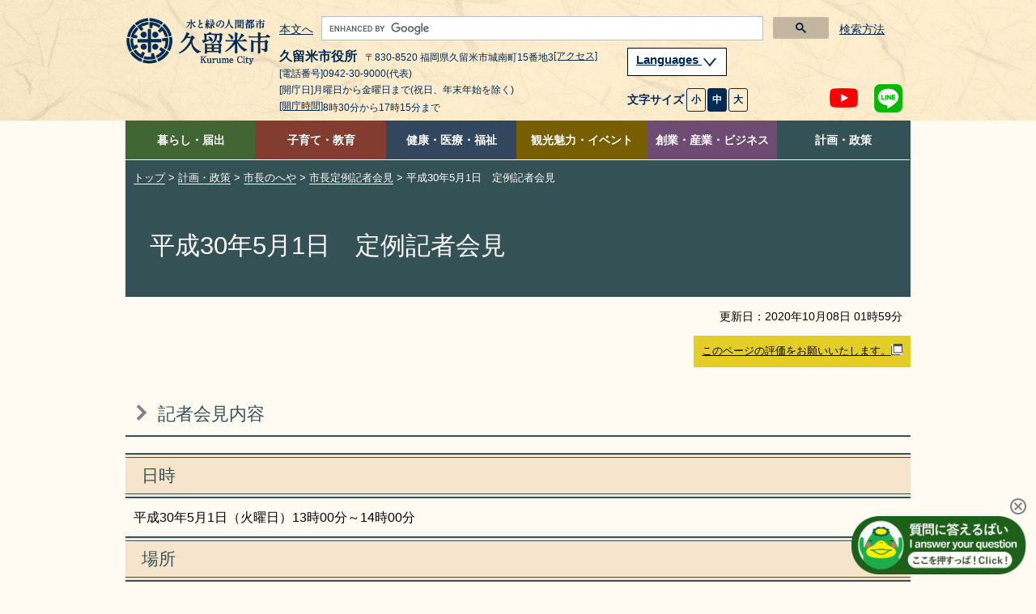

--- FILE ---
content_type: text/html
request_url: https://www.city.kurume.fukuoka.jp/1100keikaku/2030mayor/3010kishakaiken_19/2019-0822-1912-8.html
body_size: 7718
content:
<!DOCTYPE html>
<html lang="ja">
<head>
<meta charset="UTF-8">
<meta name="viewport" content="width=device-width">
<meta name="copyright" content="">
<meta name="description" content="">

<title>久留米市：平成30年5月1日　定例記者会見</title>

<link rel="stylesheet" href="../../../css/contents2.css">
<link rel="stylesheet" href="../../color.css">

<SCRIPT src="/js/jquery-1.7.2.min.js"></SCRIPT>
<script src="/js/tool.js"></script>
<SCRIPT src="/js/common.js"></SCRIPT>
<SCRIPT src="/js/jquery.cookie.js"></SCRIPT>
<SCRIPT src="/js/index.js"></SCRIPT>
<SCRIPT src="/js/jquery.flatheights.js"></SCRIPT>
<SCRIPT src="/js/genretop.js"></SCRIPT>


</head>

<body>
<!--wcvindex!index.html#cont!top-->


<!--wcvindex!../../../1500soshiki/9006kouhou/3010oshirase/index.html#news!top-->
<!--wcvindex!../../../1500soshiki/9006kouhou/index.html#news!top-->
<!--wcvindex!../../../rss/feed.rss#rss1!top-->
<!--wcvindex!../../../rss/feed.rss#rss2!top-->

<!--wcvpaste!html!../../../parts-header.html--><!-- ヘッダーここから -->
<DIV class="tpl1-1-1" id="header">
	<A name="spmode" id="spmode"></A>
	<A name="pcmode" id="pcmode"></A>
	<DIV>
		<DIV id="common_1"></DIV>
		<DIV id="top_1"></DIV>
	</DIV>

	<DIV class="header-fixed">
<!-- ヘッダー -->
		<HEADER class="header">
			<DIV class="clearfix inner">
				<DIV class="head-logo-sec clearfix">
					<a href="/index.html"><IMG class="head-logo" alt="久留米市 ホームページ" src="/images/logo-header.png"></a>
<!-- PC版ヘッダー　文字サイズ等 -->
					<DIV class="head-navi-sec pc clearfix">
						<DIV class="head-list">
							<P class="link-body">
								<A href="#content-toppage">本文へ</A>
							</P><!-- /link-body -->
<!-- サイト内検索 -->
							<div class="g-search-sec">
								<script async src="https://cse.google.com/cse.js?cx=30c0894a53fac48cd">
								</script>
								<div class="gcse-searchbox-only"></div>
								<div class="search-p">
									<p><a href="/1030website/2040searchhowto/index.html">検索方法</a></p>
								</div>
							</div><!-- g-search-sec -->
<!-- サイト内検索 ここまで-->
						</DIV><!-- head-list -->
						<DIV>
<!-- 住所 -->
							<DIV class="head-left">
								<DIV class="header-address pc">
									<p><span class="header-name"><!-- WCVTEXT -->久留米市役所<!-- /WCVTEXT --></span><span><!-- WCVTEXT -->〒830-8520 福岡県久留米市城南町15番地3<a href="/1100keikaku/2010shoukai/3020profile/access.html">[アクセス]</a><!-- /WCVTEXT --></span></p>
									<p><!-- WCVTEXT -->[電話番号]0942-30-9000(代表)<!-- /WCVTEXT --></p>
									<p><!-- WCVTEXT -->[開庁日]月曜日から金曜日まで(祝日、年末年始を除く)</p>
									<p><!-- WCVTEXT --><a href="/1100keikaku/2020shisetsu/3010tatemono/4010honchou/kaichojikan.html">[開庁時間]</a>8時30分から17時15分まで<!-- /WCVTEXT --></p>
								</DIV><!-- header-address pc -->
							</DIV><!-- head-left -->
<!-- 住所 ここまで-->
							<DIV class="head-right">
<!-- 翻訳 -->
								<div class="menu-language tl-block menu-tl clearfix">
									<p class="lang-menu"><a href="#">
										Languages
										<img alt="閉じる・開く" src="/images/lang-btn.png">
									</a></p>
								</div><!-- /menu-language tl-block menu-tl clearfix -->
								<div class="block-list menu-language-list" style="max-width: 374px;">
                                        <ul class="language-list" id="trans-language-1">
                                        <li><a href="https://www.city.kurume.fukuoka.jp.e.ax.hp.transer.com/"><img alt="English" src="/images/lang-2-en.png"></a></li>
                                        <li><a href="https://www.city.kurume.fukuoka.jp.c.ax.hp.transer.com/"><img alt="中文(簡体字)" src="/images/lang-2-kan.png"></a></li>
                                        <li><a href="https://www.city.kurume.fukuoka.jp.t.ax.hp.transer.com/"><img alt="中文(繁体字)" src="/images/lang-2-han.png"></a></li>
                                        <li><a href="https://www.city.kurume.fukuoka.jp.k.ax.hp.transer.com/"><img alt="韓国語" src="/images/lang-2-ko.png"></a></li>
                                        <li><a href="https://www.city.kurume.fukuoka.jp/" class="cl-norewrite"><img alt="日本語" src="/images/lang-2-ja.png"></a></li>
								        </ul>
                                        <ul class="language-list-2">
                                        <li><a href="/1030website/2060honyaku/"><img alt="その他の言語" src="/images/lang-2-other.png"></a></li>
                                        <li><a href="#" onclick="js_yasashii()"><img alt="やさしい日本語" src="/images/lang-2-kind-ja.png"></a></li>
									</ul><!-- language-list -->
									<DIV class="sp-navi pc">
										<P class="lang-btn-close"><A href="javascript:void(0);#" style="color: #002C56;background: #fff;border:#002C56 solid 1px;">閉じる</A></P>
									</DIV><!-- sp-navi pc -->
								</div><!-- block-list menu-language-list -->
<!-- 翻訳 ここまで-->
<!-- 文字サイズ変更ボタン -->
								<div class="head-right-under">
									<UL class="font-size">
										<LI class="text">文字サイズ</LI>
										<LI class="fontsize-btn"><A class="font-small" href="javascript:void(0);">小</A></LI>
										<LI class="fontsize-btn"><A class="font-medium on" href="javascript:void(0);">中</A></LI>
										<LI class="fontsize-btn"><A class="font-big" href="javascript:void(0);">大</A></LI>
									</UL><!-- font-size -->

									<UL class="link-sns">
										<LI class="sns-btn-youtube"><A href="https://www.youtube.com/channel/UC1pZ6YREpWrY21IxQoS3LPw" target="_blank"><IMG alt="YouTubeチャンネル" src="/images/icon-header-yt18.png"></A></LI>
										<LI class="sns-btn"><A href="/1050kurashi/2135kouhou/3010infomation/2020-0217-1648-347.html"><IMG alt="LINE公式アカウント、LINE＠など" src="/images/icon-header-line18.png"></A></LI>
									</UL><!-- link-sns -->
								</DIV><!-- head-right-under -->
<!-- 文字サイズ変更ボタン ここまで-->
							</DIV><!-- head-right -->
						</DIV>
					</DIV><!-- head-navi-sec pc clearfix -->
<!-- PC版ヘッダー ここまで -->
<!-- スマートフォン時ヘッダー -->
					<DIV class="sp-head1 sp">
						<DIV class="link-lang sp">
							<DIV class="right">
								<UL class="link-sns clearfix">
									<LI class="sns-btn-youtube"><A href="https://www.youtube.com/channel/UC1pZ6YREpWrY21IxQoS3LPw" target="_blank"><IMG alt="YouTubeチャンネル" src="/images/icon-header-yt18.png"></A></LI>
									<LI class="sns-btn"><A href="/1050kurashi/2135kouhou/3010infomation/2020-0217-1648-347.html"><IMG alt="LINE公式アカウント、LINE＠など" src="/images/icon-header-line18.png"></A></LI>
								</UL><!-- link-sns clearfix -->
								<DIV class="btn-menu">
									<IMG class="menu-on" alt="メニュー開く" src="/images/icon-header-menu.png">
									<IMG class="menu-off" alt="メニュー閉じる" src="/images/icon-header-menu-close.png">
								</DIV><!-- btn-menu -->
							</DIV><!-- right -->
						</DIV><!-- link-lang sp -->
					</DIV><!-- sp-head1 sp -->
					<DIV class="sp-head2 sp">
						<DIV class="sp-head2-up">
							<P class="link-body">
								<A href="#content-toppage">本文へ</A>
							</P><!-- link-body -->
							<UL class="font-size">
								<LI class="text">文字サイズ</LI>
								<LI class="fontsize-btn"><A class="font-small" href="javascript:void(0);">小</A></LI>
								<LI class="fontsize-btn"><A class="font-medium on" href="javascript:void(0);">中</A></LI>
								<LI class="fontsize-btn"><A class="font-big" href="javascript:void(0);">大</A></LI>
							</UL><!-- font-size -->
							<div class="menu-language tl-block menu-tl clearfix">
								<p class="lang-menu"><a href="#">
									Languages
									<img alt="閉じる・開く" src="/images/lang-btn.png">
								</a></p><!-- lang-menu -->
							</div><!-- menu-language tl-block menu-tl clearfix -->
							<div class="block-list menu-language-list" style="max-width: 374px;">
								<ul class="language-list" id="trans-language-2">
									<li><a href="https://www.city.kurume.fukuoka.jp.e.ax.hp.transer.com/"><img alt="English" src="/images/lang-2-en.png"></a></li>
									<li><a href="https://www.city.kurume.fukuoka.jp.c.ax.hp.transer.com/"><img alt="中文(簡体字)" src="/images/lang-2-kan.png"></a></li>
									<li><a href="https://www.city.kurume.fukuoka.jp.t.ax.hp.transer.com/"><img alt="中文(繁体字)" src="/images/lang-2-han.png"></a></li>
									<li><a href="https://www.city.kurume.fukuoka.jp.k.ax.hp.transer.com/"><img alt="韓国語" src="/images/lang-2-ko.png"></a></li>
									<li><a href="https://www.city.kurume.fukuoka.jp/" class="cl-norewrite"><img alt="日本語" src="/images/lang-2-ja.png"></a></li>
								</ul>
                                <ul class="language-list-2">
                                    <li><a href="/1030website/2060honyaku/"><img alt="その他の言語" src="/images/lang-2-other.png"></a></li>
									<li><a href="#" onclick="js_yasashii()"><img alt="やさしい日本語" src="/images/lang-2-kind-ja.png"></a></li>
								</ul><!-- language-list -->
								<DIV class="sp-navi">
									<P class="lang-btn-close"><A href="javascript:void(0);#" style="color: #002C56;background: #fff;border:#002C56 solid 1px;">閉じる</A></P>
								</DIV><!-- sp-navi -->
							</div><!-- block-list menu-language-list -->
						</DIV><!-- sp-head2-up -->
<!-- sp版 サイト内検索 -->
							<div class="g-search-sec">
								<div class="search-p">
									<p><a href="/1030website/2040searchhowto/index.html">検索方法</a></p>
								</div>
								<script async src="https://cse.google.com/cse.js?cx=30c0894a53fac48cd">
								</script>
								<div class="gcse-searchbox-only"></div>
							</div><!-- g-search-sec -->
<!-- サイト内検索 ここまで-->
					</DIV><!-- sp-head2 sp -->
<!-- スマートフォンヘッダー 文字サイズなど ここまで -->
<!-- スマートフォン版グローバルメニュー -->
					<DIV class="head-navi-sec sp clearfix">
						<NAV class="sp">
							<DIV class="menu-living tl-block menu-tl clearfix">
								<p class="sp-menu">
									<img alt="閉じる・開く" src="/images/toggle-btn.png">
								</p><!-- sp-menu -->
								<p><!-- WCVTEXT --><A href="/1050kurashi/">暮らし・届出</a><!-- /WCVTEXT --></p>
							</DIV><!-- menu-living tl-block menu-tl clearfix -->
							<DIV class="block-list menu-living-list">
								<UL class="block-list">
									<LI><!-- WCVTEXT --><A href="/1050kurashi/2010kosekishoumei/">戸籍・住民票・印鑑証明</A><!-- /WCVTEXT --></LI>
									<LI><!-- WCVTEXT --><A href="/1050kurashi/2020zeikin/">税金</A><!-- /WCVTEXT --></LI>
									<LI><!-- WCVTEXT --><A href="/1050kurashi/2030kankyougomi/">環境・ごみ・リサイクル</A><!-- /WCVTEXT --></LI>
									<LI><!-- WCVTEXT --><A href="/1050kurashi/2040bousaianzen/">防災・防犯・交通安全</A><!-- /WCVTEXT --></LI>
									<LI><!-- WCVTEXT --><A href="/1050kurashi/2050safecommu/">セーフコミュニティ</A><!-- /WCVTEXT --></LI>
									<LI><!-- WCVTEXT --><A href="/1050kurashi/2060dourokasen/">道路・公園・河川</A><!-- /WCVTEXT --></LI>
									<LI><!-- WCVTEXT --><A href="/1050kurashi/2070machi/">まちづくり・交通</A><!-- /WCVTEXT --></LI>
									<LI><!-- WCVTEXT --><A href="/1050kurashi/2080juutaku/">住宅・建築物</A><!-- /WCVTEXT --></LI>
									<LI><!-- WCVTEXT --><A href="/1050kurashi/2090suidougasu/">上下水道</A><!-- /WCVTEXT --></LI>
									<LI><!-- WCVTEXT --><A href="/1050kurashi/2100chiikikatsudo/">地域活動</A><!-- /WCVTEXT --></LI>
									<LI><!-- WCVTEXT --><A href="/1050kurashi/2110volunteer/">NPO・ボランティア活動</A><!-- /WCVTEXT --></LI>
									<LI><!-- WCVTEXT --><A href="https://www.kurumepr.com/main/7.html" target="_blank">移住・定住<img alt="このリンクは別ウィンドウで開きます" class="gvn-newwindowicon" src="/images/base/top-blank.gif"></A><!-- /WCVTEXT --></LI>
									<LI><!-- WCVTEXT --><A href="/1050kurashi/2130shuurishoku/">就職・離職</A><!-- /WCVTEXT --></LI>
									<LI><!-- WCVTEXT --><A href="/1050kurashi/2135kouhou/">広報</A><!-- /WCVTEXT --></LI>
									<LI><!-- WCVTEXT --><A href="/1050kurashi/2140soudan/">広聴・相談</A><!-- /WCVTEXT --></LI>
									<LI><!-- WCVTEXT --><A href="/1050kurashi/2150senkyo/">選挙</A><!-- /WCVTEXT --></LI>
									<LI><!-- WCVTEXT --><A href="/1050kurashi/2160online/">手続き</A><!-- /WCVTEXT --></LI>
									<LI><!-- WCVTEXT --><A href="https://www5.city.kurume.fukuoka.jp/web/civic_voice/">よくある質問FAQ</A><!-- /WCVTEXT --></LI>
								</UL><!-- block-list -->
							</DIV><!-- block-list menu-living-list -->
							<DIV class="menu-training tl-block menu-tl clearfix">
								<p class="sp-menu">
									<img alt="閉じる・開く" src="/images/toggle-btn.png">
								</p><!-- sp-menu -->
								<p><!-- WCVTEXT --><a href="/1060manabi/">子育て・教育</a><!-- /WCVTEXT --></p>
							</DIV><!-- menu-training tl-block menu-tl clearfix -->
							<DIV class="block-list menu-training-list">
								<UL class="block-list">
									<LI><!-- WCVTEXT --><A href="/1060manabi/2010kosodate/">子ども・子育て支援</A><!-- /WCVTEXT --></LI>
									<LI><!-- WCVTEXT --><A href="/1060manabi/2020kyouiku/">学校・教育</A><!-- /WCVTEXT --></LI>
									<LI><!-- WCVTEXT --><A href="/1060manabi/2030shogaigakusyu/">生涯学習</A><!-- /WCVTEXT --></LI>
									<LI><!-- WCVTEXT --><A href="/1060manabi/2040sports/">スポーツ</A><!-- /WCVTEXT --></LI>
									<LI><!-- WCVTEXT --><A href="/1060manabi/2050library/">図書館</A><!-- /WCVTEXT --></LI>
								</UL><!-- block-list -->
							</DIV><!-- block-list menu-training-list -->
							<DIV class="menu-medical tl-block menu-tl clearfix">
								<p class="sp-menu">
									<img alt="閉じる・開く" src="/images/toggle-btn.png">
								</p><!-- sp-menu -->
								<p><!-- WCVTEXT --><a href="/1070kenkou/">健康・医療・福祉</a><!-- /WCVTEXT --></p>
							</DIV><!-- menu-medical tl-block menu-tl clearfix -->
							<DIV class="block-list menu-medical-list">
								<UL class="block-list">
									<LI><!-- WCVTEXT --><A href="/1070kenkou/2010fukushi/">障害者支援・地域福祉・生活支援</A><!-- /WCVTEXT --></LI>
									<LI><!-- WCVTEXT --><A href="/1070kenkou/2020kokuhonenkin/">国民健康保険・年金・医療</A><!-- /WCVTEXT --></LI>
									<LI><!-- WCVTEXT --><A href="/1070kenkou/2030koureikaigo/">高齢者支援・介護保険</A><!-- /WCVTEXT --></LI>
									<LI><!-- WCVTEXT --><A href="/1070kenkou/2040hokeneisei/">保健・衛生・動物愛護（保健所）</A><!-- /WCVTEXT --></LI>
									<LI><!-- WCVTEXT --><A href="https://barrierfree.pref.fukuoka.jp/" target="_blank">バリアフリーマップ<img alt="このリンクは別ウィンドウで開きます" class="gvn-newwindowicon" src="/images/base/top-blank.gif"></A><!-- /WCVTEXT --></LI>
								</UL><!-- block-list -->
							</DIV><!-- block-list menu-medical-list -->
							<DIV class="menu-tourism tl-block menu-tl clearfix">
								<p class="sp-menu">
									<img alt="閉じる・開く" src="/images/toggle-btn.png">
								</p><!-- sp-menu -->
								<p><!-- WCVTEXT --><a href="/1080kankou/">観光魅力・イベント</a><!-- /WCVTEXT --></p>
							</DIV><!-- menu-tourism tl-block menu-tl clearfix -->
							<DIV class="block-list menu-tourism-list">
								<UL class="block-list">
									<LI><!-- WCVTEXT --><A href="/1080kankou/2010bunka/">文化・芸術</A><!-- /WCVTEXT --></LI>
									<LI><!-- WCVTEXT --><A href="/1080kankou/2015bunkazai/">文化財・歴史</A><!-- /WCVTEXT --></LI>
									<LI><!-- WCVTEXT --><A href="/cgi-bin/event_info/event_search.php">イベントカレンダー</A><!-- /WCVTEXT --></LI>
									<LI><!-- WCVTEXT --><A href="https://welcome-kurume.com/" target="_blank">観光コンベンションサイト<img alt="このリンクは別ウィンドウで開きます" class="gvn-newwindowicon" src="/images/base/top-blank.gif"></A><!-- /WCVTEXT --></LI>
									<LI><!-- WCVTEXT --><A href="https://www.kurumepr.com/main/11.html" target="_blank">イメージキャラクターくるっぱ<img alt="このリンクは別ウィンドウで開きます" class="gvn-newwindowicon" src="/images/base/top-blank.gif"></A><!-- /WCVTEXT --></LI>
									<LI><!-- WCVTEXT --><A href="https://www.kurumepr.com/main/6.html" target="_blank">くるめの魅力発信<img alt="このリンクは別ウィンドウで開きます" class="gvn-newwindowicon" src="/images/base/top-blank.gif"></A><!-- /WCVTEXT --></LI>
								</UL><!-- block-list -->
							</DIV><!-- block-list menu-tourism-list -->
							<DIV class="menu-business tl-block menu-tl clearfix">
								<p class="sp-menu">
									<img alt="閉じる・開く" src="/images/toggle-btn.png">
								</p><!-- sp-menu -->
								<p><!-- WCVTEXT --><a href="/1090sangyou/">創業・産業・ビジネス</a><!-- /WCVTEXT --></p>
							</DIV><!-- menu-business tl-block menu-tl clearfix -->
							<DIV class="block-list menu-business-list">
								<UL class="block-list">
									<LI><!-- WCVTEXT --><A href="/1090sangyou/2010nyuusatsu/">入札契約情報</A><!-- /WCVTEXT --></LI>
									<LI><!-- WCVTEXT --><A href="/1090sangyou/2020shoukougyou/">地域企業の支援</A><!-- /WCVTEXT --></LI>
									<LI><!-- WCVTEXT --><A href="/1090sangyou/2030kaigyou/">開業・創業支援</A><!-- /WCVTEXT --></LI>
									<LI><!-- WCVTEXT --><A href="/1090sangyou/2040shinsangyou/">新産業・研究開発の支援</A><!-- /WCVTEXT --></LI>
									<LI><!-- WCVTEXT --><A href="/1090sangyou/2050yuuchi/">企業誘致</A><!-- /WCVTEXT --></LI>
									<LI><!-- WCVTEXT --><A href="/1090sangyou/2060koyouroudou/">雇用・労働(ジョブナビ)</A><!-- /WCVTEXT --></LI>
									<LI><!-- WCVTEXT --><A href="/1090sangyou/2070nourin/">農林水産業</A><!-- /WCVTEXT --></LI>
								</UL><!-- block-list -->
							</DIV><!-- block-list menu-business-list -->
							<DIV class="menu-whole tl-block menu-tl clearfix">
								<p class="sp-menu">
									<img alt="閉じる・開く" src="/images/toggle-btn.png">
								</p><!-- sp-menu -->
								<p><!-- WCVTEXT --><a href="/1100keikaku/">計画・政策</a><!-- /WCVTEXT --></p>
							</DIV><!-- menu-whole tl-block menu-tl clearfix -->
							<DIV class="block-list menu-whole-list">
								<UL class="block-list">
									<LI><!-- WCVTEXT --><A href="/1100keikaku/2010shoukai/">市の紹介</A><!-- /WCVTEXT --></LI>
									<LI><!-- WCVTEXT --><A href="/1100keikaku/2020shisetsu/">市役所・施設案内</A><!-- /WCVTEXT --></LI>
									<LI><!-- WCVTEXT --><A href="/1100keikaku/2030mayor/">市長のへや</A><!-- /WCVTEXT --></LI>
									<LI><!-- WCVTEXT --><A href="/1100keikaku/2040shigikai/">市議会</A><!-- /WCVTEXT --></LI>
									<LI><!-- WCVTEXT --><A href="/1100keikaku/2045keikaku/">計画・施策</A><!-- /WCVTEXT --></LI>
									<LI><!-- WCVTEXT --><A href="https://www1.city.kurume.fukuoka.jp/reiki_int/reiki_menu.html" target="_blank">例規集<img alt="このリンクは別ウィンドウで開きます" class="gvn-newwindowicon" src="/images/base/top-blank.gif"></A><!-- /WCVTEXT --></LI>
									<LI><!-- WCVTEXT --><A href="/1100keikaku/2050opendata/">オープンデータ</A><!-- /WCVTEXT --></LI>
									<LI><!-- WCVTEXT --><A href="/1100keikaku/2060jouhoukoukai/">情報公開・個人情報保護・会議の公開</A><!-- /WCVTEXT --></LI>
									<LI><!-- WCVTEXT --><A href="/1100keikaku/2070zaisei/">予算・決算・財政</A><!-- /WCVTEXT --></LI>
									<LI><!-- WCVTEXT --><A href="/1100keikaku/2080jinji/">人事・給与</A><!-- /WCVTEXT --></LI>
									<LI><!-- WCVTEXT --><A href="/1100keikaku/2085saiyo/">職員採用</A><!-- /WCVTEXT --></LI>
									<LI><!-- WCVTEXT --><A href="/1100keikaku/2090kansa/">監査</A><!-- /WCVTEXT --></LI>
									<LI><!-- WCVTEXT --><A href="/1100keikaku/2100jinken/">人権・同和問題・男女平等</A><!-- /WCVTEXT --></LI>
									<LI><!-- WCVTEXT --><A href="/1100keikaku/2110gappei/">合併・広域行政</A><!-- /WCVTEXT --></LI>
								</UL><!-- block-list -->
							</DIV><!-- block-list menu-whole-list -->
							<DIV class="sp-navi">
								<DIV>
									<UL class="clearfix">
										<LI><!-- WCVTEXT --><A href="/1030website/2010sitemap/">サイトマップ</A><!-- /WCVTEXT --></LI>
										<LI><!-- WCVTEXT --><A href="/1500soshiki/">組織から探す</A><!-- /WCVTEXT --></LI>
										<LI><!-- WCVTEXT --><A href="/1140link/">リンク集</A><!-- /WCVTEXT --></LI>
										<LI><!-- WCVTEXT --><A href="/1030website/">利用ガイド</A><!-- /WCVTEXT --></LI>
										<LI><!-- WCVTEXT --><A href="/1030website/2080rss/">RSS</A><!-- /WCVTEXT --></LI>
										<LI><!-- WCVTEXT --><A href="/1030website/2030privacy/">プライバシーポリシー</A><!-- /WCVTEXT --></LI>
										<LI><!-- WCVTEXT --><A href="/1030website/2020sitepolicy/">サイトについて</A><!-- /WCVTEXT --></LI>
									</UL><!-- clearfix -->
								</DIV>
								<DIV class="sp-navi">
									<P class="btn-sp-close"><A href="javascript:void(0);#">閉じる</A></P>
								</DIV><!-- sp-navi -->
							</DIV><!-- sp-navi -->
						</NAV><!-- sp -->
					</DIV><!-- head-navi-sec sp clearfix -->
<!-- スマホメニューここまで -->
				</DIV><!-- .head-logo-sec .clearfix -->
			</DIV><!-- / .clearfix .inner -->
		</HEADER>

<!-- PC版グローバルメニュー -->
		<NAV class="fixed-navi pc">
			<DIV class="global-navi-sec">
				<DIV>
					<UL class="clearfix">
						<LI class="link-living tab"><!-- WCVTEXT --><A href="/1050kurashi/">暮らし・届出</A><!-- /WCVTEXT -->
							<UL class="global-navi-list clearfix">
								<p><!-- WCVTEXT -->暮らし・届出<!-- /WCVTEXT --></p>
								<LI><!-- WCVTEXT --><A href="/1050kurashi/2010kosekishoumei/">戸籍・住民票・印鑑証明</A><!-- /WCVTEXT --></LI>
								<LI><!-- WCVTEXT --><A href="/1050kurashi/2020zeikin/">税金</A><!-- /WCVTEXT --></LI>
								<LI><!-- WCVTEXT --><A href="/1050kurashi/2030kankyougomi/">環境・ごみ・リサイクル</A><!-- /WCVTEXT --></LI>
								<LI><!-- WCVTEXT --><A href="/1050kurashi/2040bousaianzen/">防災・防犯・交通安全</A><!-- /WCVTEXT --></LI>
								<LI><!-- WCVTEXT --><A href="/1050kurashi/2050safecommu/">セーフコミュニティ</A><!-- /WCVTEXT --></LI>
								<LI><!-- WCVTEXT --><A href="/1050kurashi/2060dourokasen/">道路・公園・河川</A><!-- /WCVTEXT --></LI>
								<LI><!-- WCVTEXT --><A href="/1050kurashi/2070machi/">まちづくり・交通</A><!-- /WCVTEXT --></LI>
								<LI><!-- WCVTEXT --><A href="/1050kurashi/2080juutaku/">住宅・建築物</A><!-- /WCVTEXT --></LI>
								<LI><!-- WCVTEXT --><A href="/1050kurashi/2090suidougasu/">上下水道</A><!-- /WCVTEXT --></LI>
								<LI><!-- WCVTEXT --><A href="/1050kurashi/2100chiikikatsudo/">地域活動</A><!-- /WCVTEXT --></LI>
								<LI><!-- WCVTEXT --><A href="/1050kurashi/2110volunteer/">NPO・ボランティア活動</A><!-- /WCVTEXT --></LI>
								<LI><!-- WCVTEXT --><A href="https://www.kurumepr.com/main/7.html" target="_blank">移住・定住<img alt="このリンクは別ウィンドウで開きます" class="gvn-newwindowicon" src="/images/base/top-blank.gif"></A><!-- /WCVTEXT --></LI>
								<LI><!-- WCVTEXT --><A href="/1050kurashi/2130shuurishoku/">就職・離職</A><!-- /WCVTEXT --></LI>
								<LI><!-- WCVTEXT --><A href="/1050kurashi/2135kouhou/">広報</A><!-- /WCVTEXT --></LI>
								<LI><!-- WCVTEXT --><A href="/1050kurashi/2140soudan/">広聴・相談</A><!-- /WCVTEXT --></LI>
								<LI><!-- WCVTEXT --><A href="/1050kurashi/2150senkyo/">選挙</A><!-- /WCVTEXT --></LI>
								<LI><!-- WCVTEXT --><A href="/1050kurashi/2160online/">手続き</A><!-- /WCVTEXT --></LI>
								<LI><!-- WCVTEXT --><A href="https://www5.city.kurume.fukuoka.jp/web/civic_voice/">よくある質問FAQ</A><!-- /WCVTEXT --></LI>
							</UL><!-- global-navi-list clearfix -->
						</LI><!-- link-living tab -->
						<LI class="link-training tab"><!-- WCVTEXT --><A href="/1060manabi/">子育て・教育</A><!-- /WCVTEXT -->
							<UL class="global-navi-list clearfix">
								<p><!-- WCVTEXT -->子育て・教育<!-- /WCVTEXT --></p>
								<LI><!-- WCVTEXT --><A href="/1060manabi/2010kosodate/">子ども・子育て支援</A><!-- /WCVTEXT --></LI>
								<LI><!-- WCVTEXT --><A href="/1060manabi/2020kyouiku/">学校・教育</A><!-- /WCVTEXT --></LI>
								<LI><!-- WCVTEXT --><A href="/1060manabi/2030shogaigakusyu/">生涯学習</A><!-- /WCVTEXT --></LI>
								<LI><!-- WCVTEXT --><A href="/1060manabi/2040sports/">スポーツ</A><!-- /WCVTEXT --></LI>
								<LI><!-- WCVTEXT --><A href="/1060manabi/2050library/">図書館</A><!-- /WCVTEXT --></LI>
							</UL><!-- global-navi-list clearfix -->
						</LI><!-- link-training tab -->
						<LI class="link-medical tab"><!-- WCVTEXT --><A href="/1070kenkou/">健康・医療・福祉</A><!-- /WCVTEXT -->
							<UL class="global-navi-list clearfix">
								<p><!-- WCVTEXT -->健康・医療・福祉<!-- /WCVTEXT --></p>
								<LI><!-- WCVTEXT --><A href="/1070kenkou/2010fukushi/">障害者支援・地域福祉・生活支援</A><!-- /WCVTEXT --></LI>
								<LI><!-- WCVTEXT --><A href="/1070kenkou/2020kokuhonenkin/">国民健康保険・年金・医療</A><!-- /WCVTEXT --></LI>
								<LI><!-- WCVTEXT --><A href="/1070kenkou/2030koureikaigo/">高齢者支援・介護保険</A><!-- /WCVTEXT --></LI>
								<LI><!-- WCVTEXT --><A href="/1070kenkou/2040hokeneisei/">保健・衛生・動物愛護（保健所）</A><!-- /WCVTEXT --></LI>
								<LI><!-- WCVTEXT --><A href="https://barrierfree.pref.fukuoka.jp/" target="_blank">バリアフリーマップ<img alt="このリンクは別ウィンドウで開きます" class="gvn-newwindowicon" src="/images/base/top-blank.gif"></A><!-- /WCVTEXT --></LI>
							</UL><!-- / global-navi-list clearfix -->
						</LI><!-- / link-medical tab -->
						<LI class="link-tourism tab"><!-- WCVTEXT --><A href="/1080kankou/">観光魅力・イベント</A><!-- /WCVTEXT -->
							<UL class="global-navi-list clearfix">
								<p><!-- WCVTEXT -->観光魅力・イベント<!-- /WCVTEXT --></p>
								<LI><!-- WCVTEXT --><A href="/1080kankou/2010bunka/">文化・芸術</A><!-- /WCVTEXT --></LI>
								<LI><!-- WCVTEXT --><A href="/1080kankou/2015bunkazai/">文化財・歴史</A><!-- /WCVTEXT --></LI>
								<LI><!-- WCVTEXT --><A href="/cgi-bin/event_info/event_search.php">イベントカレンダー</A><!-- /WCVTEXT --></LI>
								<LI><!-- WCVTEXT --><A href="https://welcome-kurume.com/" target="_blank">観光コンベンションサイト<img alt="このリンクは別ウィンドウで開きます" class="gvn-newwindowicon" src="/images/base/top-blank.gif"></A><!-- /WCVTEXT --></LI>
								<LI><!-- WCVTEXT --><A href="https://www.kurumepr.com/main/11.html" target="_blank">イメージキャラクターくるっぱ<img alt="このリンクは別ウィンドウで開きます" class="gvn-newwindowicon" src="/images/base/top-blank.gif"></A><!-- /WCVTEXT --></LI>
								<LI><!-- WCVTEXT --><A href="https://www.kurumepr.com/main/6.html" target="_blank">くるめの魅力発信<img alt="このリンクは別ウィンドウで開きます" class="gvn-newwindowicon" src="/images/base/top-blank.gif"></A><!-- /WCVTEXT --></LI>
							</UL><!-- / global-navi-list clearfix -->
						</LI><!-- / link-tourism tab -->
						<LI class="link-business tab"><!-- WCVTEXT --><A href="/1090sangyou/">創業・産業・ビジネス</A><!-- /WCVTEXT -->
							<UL class="global-navi-list clearfix">
								<p><!-- WCVTEXT -->創業・産業・ビジネス<!-- /WCVTEXT --></p>
								<LI><!-- WCVTEXT --><A href="/1090sangyou/2010nyuusatsu/">入札契約情報</A><!-- /WCVTEXT --></LI>
								<LI><!-- WCVTEXT --><A href="/1090sangyou/2020shoukougyou/">地域企業の支援</A><!-- /WCVTEXT --></LI>
								<LI><!-- WCVTEXT --><A href="/1090sangyou/2030kaigyou/">開業・創業支援</A><!-- /WCVTEXT --></LI>
								<LI><!-- WCVTEXT --><A href="/1090sangyou/2040shinsangyou/">新産業・研究開発の支援</A><!-- /WCVTEXT --></LI>
								<LI><!-- WCVTEXT --><A href="/1090sangyou/2050yuuchi/">企業誘致</A><!-- /WCVTEXT --></LI>
								<LI><!-- WCVTEXT --><A href="/1090sangyou/2060koyouroudou/">雇用・労働(ジョブナビ)</A><!-- /WCVTEXT --></LI>
								<LI><!-- WCVTEXT --><A href="/1090sangyou/2070nourin/">農林水産業</A><!-- /WCVTEXT --></LI>
							</UL><!-- / global-navi-list clearfix -->
						</LI><!-- / link-business tab -->
						<LI class="link-whole tab"><!-- WCVTEXT --><A href="/1100keikaku/">計画・政策</A><!-- /WCVTEXT -->
							<UL class="global-navi-list clearfix">
								<p><!-- WCVTEXT -->計画・政策<!-- /WCVTEXT --></p>
								<LI><!-- WCVTEXT --><A href="/1100keikaku/2010shoukai/">市の紹介</A><!-- /WCVTEXT --></LI>
								<LI><!-- WCVTEXT --><A href="/1100keikaku/2020shisetsu/">市役所・施設案内</A><!-- /WCVTEXT --></LI>
								<LI><!-- WCVTEXT --><A href="/1100keikaku/2030mayor/">市長のへや</A><!-- /WCVTEXT --></LI>
								<LI><!-- WCVTEXT --><A href="/1100keikaku/2040shigikai/">市議会</A><!-- /WCVTEXT --></LI>
								<LI><!-- WCVTEXT --><A href="/1100keikaku/2045keikaku/">計画・施策</A><!-- /WCVTEXT --></LI>
								<LI><!-- WCVTEXT --><A href="https://www1.city.kurume.fukuoka.jp/reiki_int/reiki_menu.html" target="_blank">例規集<img alt="このリンクは別ウィンドウで開きます" class="gvn-newwindowicon" src="/images/base/top-blank.gif"></A><!-- /WCVTEXT --></LI>
								<LI><!-- WCVTEXT --><A href="/1100keikaku/2050opendata/">オープンデータ</A><!-- /WCVTEXT --></LI>
								<LI><!-- WCVTEXT --><A href="/1100keikaku/2060jouhoukoukai/">情報公開・個人情報保護・会議の公開</A><!-- /WCVTEXT --></LI>
								<LI><!-- WCVTEXT --><A href="/1100keikaku/2070zaisei/">予算・決算・財政</A><!-- /WCVTEXT --></LI>
								<LI><!-- WCVTEXT --><A href="/1100keikaku/2080jinji/">人事・給与</A><!-- /WCVTEXT --></LI>
								<LI><!-- WCVTEXT --><A href="/1100keikaku/2085saiyo/">職員採用</A><!-- /WCVTEXT --></LI>
								<LI><!-- WCVTEXT --><A href="/1100keikaku/2090kansa/">監査</A><!-- /WCVTEXT --></LI>
								<LI><!-- WCVTEXT --><A href="/1100keikaku/2100jinken/">人権・同和問題・男女平等</A><!-- /WCVTEXT --></LI>
								<LI><!-- WCVTEXT --><A href="/1100keikaku/2110gappei/">合併・広域行政</A><!-- /WCVTEXT --></LI>
							</UL><!-- / global-navi-list clearfix -->
						</LI><!-- / link-whole tab -->
					</UL><!-- / clearfix -->
				</DIV>
			</DIV><!-- / global-navi-sec -->
		</NAV>
	</DIV><!-- / .header-fixed -->
</DIV><!-- / .tpl1-1-1 -->
<a name="content-toppage"></a>
<!-- ヘッダーここまで --><!--/wcvpaste-->

<hr class="hide">

<!-- コンテナここから -->
<div id="container">
<div id="content-otherpage">

<p class="crumbs"><!-- WCVCRUMBS!&gt;!pc --><a href="../../../index.html">トップ</a> &gt; <a href="../../">計画・政策</a> &gt; <a href="../">市長のへや</a> &gt; <a href="./">市長定例記者会見</a> &gt; 平成30年5月1日　定例記者会見<!-- /WCVCRUMBS --></p>
<h1><!-- WCVTITLE -->平成30年5月1日　定例記者会見<!-- /WCVTITLE --></h1>
<p class="hidden"><!-- WCVTEXT_FIX!wcv_sort_param --><!-- /WCVTEXT_FIX --></p>
<p class="wcvdayright">
更新日：<!-- WCVPASTE!year -->2020<!-- /WCVPASTE -->年<!-- WCVPASTE!month -->10<!-- /WCVPASTE -->月<!-- WCVPASTE!day -->08<!-- /WCVPASTE -->日
<!-- WCVPASTE!hour -->01<!-- /WCVPASTE -->時<!-- WCVPASTE!min -->59<!-- /WCVPASTE -->分</p>
<div class="hyoka"><a href="/cgi-bin/hyoka/hyoka.php" target="_blank">このページの評価をお願いいたします。<img alt="このリンクは別ウィンドウで開きます" class="wcv_ww_newwindowicon" src="/images/base/blank.gif"></a></div><br style="clear:both">

<!--wcvtable!../../../rows9/template.rows-->
<!--wcvrow!大見出し!15664697520-->
<h2><!--wcvtext-->記者会見内容<!--/wcvtext--></h2>
<!--/wcvrow-->
<!--wcvrow!小見出し!15664697521-->
<h3><!--wcvtext-->日時<!--/wcvtext--></h3>
<!--/wcvrow-->
<!--wcvrow!テキスト左寄せ!15664697522-->
<p class="wcvleft"><!--wcvtable!../../../rows9/text.rows-->
<!--wcvrow!黒テキスト!0001--><!--wcvtext-->平成30年5月1日（火曜日）13時00分～14時00分<!--/wcvtext--><!--/wcvrow-->
<!--/wcvtable--></p>
<!--/wcvrow-->
<!--wcvrow!小見出し!15664697523-->
<h3><!--wcvtext-->場所<!--/wcvtext--></h3>
<!--/wcvrow-->
<!--wcvrow!テキスト左寄せ!15664697524-->
<p class="wcvleft"><!--wcvtable!../../../rows9/text.rows-->
<!--wcvrow!黒テキスト!0002--><!--wcvtext-->レクチャールーム（本庁舎9階）<!--/wcvtext--><!--/wcvrow-->
<!--/wcvtable--></p>
<!--/wcvrow-->
<!--wcvrow!小見出し!15664721670-->
<h3><!--wcvtext-->テーマ<!--/wcvtext--></h3>
<!--/wcvrow-->
<!--wcvrow!リスト数字!15664723391-->
<ol>
<!--wcvtable!../../../rows9/list_ol.rows-->
<!--wcvrow!list!0004-->
<li><!--wcvtext--><a href="files/0501001.pdf" target="_blank">西日本鉄道株式会社とのまちづくりに関する包括連携協定に向けた協議の開始<img alt="PDFファイル" class="wcv_ww_fileicon" src="../../../images/pdf_s.gif"><span class="wcv_ww_filesize">(41キロバイト)</span><img alt="このリンクは別ウィンドウで開きます" class="wcv_ww_newwindowicon" src="../../../images/base/blank.gif"></a><!--/wcvtext--></li>
<!--/wcvrow-->
<!--wcvrow!list!0005-->
<li><!--wcvtext--><a href="files/300501.pdf" target="_blank">シティプロモーションの取り組み<img alt="PDFファイル" class="wcv_ww_fileicon" src="../../../images/pdf_s.gif"><span class="wcv_ww_filesize">(86キロバイト)</span><img alt="このリンクは別ウィンドウで開きます" class="wcv_ww_newwindowicon" src="../../../images/base/blank.gif"></a><!--/wcvtext--></li>
<!--/wcvrow-->
<!--wcvrow!list!0006-->
<li><!--wcvtext-->その他<!--/wcvtext--></li>
<!--/wcvrow-->
<!--/wcvtable-->
</ol>
<!--/wcvrow-->
<!--/wcvtable--><div class="sign"><!-- WCVX_sign_manage|8!0 --><h2>このページについてのお問い合わせ</h2>　<a href="/1500soshiki/9006kouhou/index.html">総合政策部広報戦略課</a><br>　電話番号：0942-30-9119　FAX番号：0942-30-9702　<a href="/cgi-bin/form_mail.cgi?n=006">電子メール（専用フォーム）でのお問い合わせ</a><!-- /WCVX_sign_manage --></div>

<p class="btt"><a href="#header">▲このページの先頭へ</a></p>

</div>
</div>
<!-- コンテナここまで -->

<hr class="hide">

<!--wcvpaste!html!../../../parts-footer.html--><!-- フッターここから -->
<div class="footer-front"></div>
	<FOOTER class="footer">
		<DIV class="inner">
			<DIV class="footer-menu pc">
				<UL>
					<LI><!-- WCVTEXT --><A href="/1030website/2010sitemap/">サイトマップ</A><!-- /WCVTEXT --></LI>
					<LI><!-- WCVTEXT --><A href="/1500soshiki/">組織から探す</A><!-- /WCVTEXT --></LI>
					<LI><!-- WCVTEXT --><A href="/1140link/">リンク集</A><!-- /WCVTEXT --></LI>
					<LI><!-- WCVTEXT --><A href="/1030website/">利用ガイド</A><!-- /WCVTEXT --></LI>
					<LI><!-- WCVTEXT --><A href="/1030website/2080rss/">RSS</A><!-- /WCVTEXT --></LI>
					<LI><!-- WCVTEXT --><A href="/1030website/2030privacy/">プライバシーポリシー</A><!-- /WCVTEXT --></LI>
					<LI><!-- WCVTEXT --><A href="/1030website/2020sitepolicy/">サイトについて</A><!-- /WCVTEXT --></LI>
				</UL>
				<P class="copyright"><!-- WCVTEXT -->Copyright 2007-2019 Kurume City All Rights Reserved.<!-- /WCVTEXT --></P>
			</DIV>

			<DIV class="footer-address sp">
				<h2><span class="footer-name"><!-- WCVTEXT -->久留米市役所<!-- /WCVTEXT --></span></h2>
				<p><span><!-- WCVTEXT -->〒830-8520 福岡県久留米市城南町15番地3<a href="/1100keikaku/2010shoukai/3020profile/access.html">[アクセス]</a><!-- /WCVTEXT --></span></p>
				<a href="tel:0942309000"><IMG alt="電話番号：0942-30-9000(代表)" src="/images/tel.jpg"></a>
				<p><!-- WCVTEXT -->[開庁日]月曜日から金曜日まで(祝日、年末年始を除く)<!-- /WCVTEXT --></p>
				<p><!-- WCVTEXT --><a href="/1100keikaku/2020shisetsu/3010tatemono/4010honchou/kaichojikan.html">[開庁時間]</a>8時30分から17時15分まで<!-- /WCVTEXT --></p>
				<p><!-- WCVTEXT -->>>木曜開庁延長時の主な取扱業務、各ページの内容に関するお問い合わせは、ページごとに記載している問合せ先までご連絡ください。<!-- /WCVTEXT --></p>
				<P class="copyright"><!-- WCVTEXT -->Copyright 2007-2019 Kurume City All Rights Reserved.<!-- /WCVTEXT --></P>
			</DIV>
		</DIV>
	</FOOTER>
<script async src="https://www.googletagmanager.com/gtag/js?id=G-80EV79F7HR"></script>
<script>
  window.dataLayer = window.dataLayer || [];
  function gtag(){dataLayer.push(arguments);}
  gtag('js', new Date());

  gtag('config', 'G-80EV79F7HR');
  gtag('config', 'UA-218059833-1');
</script>
<script>
jQuery(function(){
  var windowWidth = $(window).width();
  var kr = $('.header');
  var headerHight = kr.height(); 
  var speed = 1000;
  var InPageSpeed = 100;
  var InPage = location.hash;
  if(InPage) {
    jQuery('body,html').stop().scrollTop(0);
    setTimeout(function(){
      var target = $(InPage);
      var position = target.offset().top - headerHight;
      jQuery('body,html').stop().animate({scrollTop:position}, InPageSpeed, 'swing');
    }, 100);
  }
  jQuery('a[href^=#]').not('.lang-menu a').click(function() {
   var href= jQuery(this).attr("href");
   var target = jQuery(href == "#" || href == "" ? 'html' : href);
   var position = target.offset().top - headerHight;
   jQuery('body,html').animate({scrollTop:position}, speed, 'swing');
   return false;
  });
});
</script>
<script>
    function js_yasashii(){
        var currentUrl = window.location.href;
        var apiUrl = "https://tsutaeru.cloud/easy.php?uri=";
        var targetUrl = apiUrl + currentUrl;
        //window.location.href = targetUrl;
        window.open(targetUrl);
    }
</script>
<!-- chatbot ediaフローティングバナー貼付用コードここから -->
<div class="chat-kuruppa" style="position:fixed;bottom:10px;right:10px;z-index:9999;">
<div style="text-align: right">
<a href="javascript:void(0);" onClick="closeBanner();">
<img src="/images/cancel_gray_icon.svg" alt="チャットボットを閉じる">
</a>
</div>
<a href="javascript:void(0);" onClick="openWin();">
<img src="/images/chat-kuruppa-h.png" alt="AIチャットボット（別ウィンドウで開きます）" width="218px">
</a>
<script type="text/javascript" src="/js/ediaopen.js"></script>
</div>
<!-- chatbot ediaフローティングバナー貼付用コードここまで -->
<!-- フッターここまで --><!--/wcvpaste-->

<script type="text/javascript" src="/_Incapsula_Resource?SWJIYLWA=719d34d31c8e3a6e6fffd425f7e032f3&ns=2&cb=390928902" async></script></body>
</html>